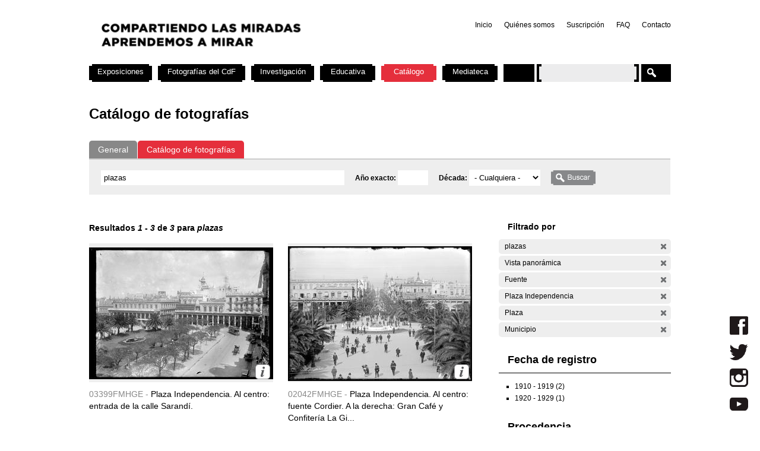

--- FILE ---
content_type: text/html; charset=utf-8
request_url: https://cdf.montevideo.gub.uy/buscar/fotos/plazas?filters=entity%3Afoto%20entity%3Afoto%20sm_prop_534%3A%22Vista%20panor%C3%A1mica%22%20sm_prop_534%3AFuente%20sm_prop_534%3A%22Plaza%20Independencia%22%20sm_prop_534%3APlaza%20sm_prop_534%3AMunicipio
body_size: 133872
content:
<!DOCTYPE html PUBLIC "-//W3C//DTD XHTML 1.0 Strict//EN" "http://www.w3.org/TR/xhtml1/DTD/xhtml1-strict.dtd">
<html xmlns="http://www.w3.org/1999/xhtml" xml:lang="es" lang="es" dir="ltr">

<head>
<meta http-equiv="Content-Type" content="text/html; charset=utf-8" />

	<!-- Google tag (gtag.js) -->
	<script async src="https://www.googletagmanager.com/gtag/js?id=G-TSZPD4KCD2"></script>
	<script>
	  window.dataLayer = window.dataLayer || [];
	  function gtag(){dataLayer.push(arguments);}
	  gtag('js', new Date());

	  gtag('config', 'G-TSZPD4KCD2');
	</script>




  <title>Catálogo de fotografías | Centro de Fotografía de Montevideo</title>
  <meta http-equiv="Content-Type" content="text/html; charset=utf-8" />
<link rel="shortcut icon" href="/sites/cdf.montevideo.gub.uy/files/fav-web-cdf-2024.gif" type="image/x-icon" />
<meta name="description" content="El Centro de Fotografía (CdF) se dedica a conservar, documentar, generar, investigar y difundir imágenes fotográficas de interés para uruguayos y latinoamericanos. Se crea en 2002 y es unidad perteneciente a la División Información y Comunicación de la Intendencia de Montevideo." />
<meta name="abstract" content="El Centro de Fotografía (CdF) se dedica a conservar, documentar, generar, investigar y difundir imágenes fotográficas de interés para uruguayos y latinoamericanos." />
<meta name="keywords" content="Centro de Fotografía de Montevideo,CdF,fotografía,Intendencia de Montevideo" />
<link rel="canonical" href="https://cdf.montevideo.gub.uy/buscar/fotos/plazas" />
<meta name="revisit-after" content="1 day" />
  
<style type="text/css" media="all">
  @import "/modules/node/node.css?P";
  @import "/modules/system/defaults.css?P";
  @import "/modules/system/system.css?P";
  @import "/modules/system/system-menus.css?P";
  @import "/modules/user/user.css?P";
  @import "/sites/all/modules/contrib/cck/theme/content-module.css?P";
  @import "/sites/all/modules/contrib/ctools/css/ctools.css?P";
  @import "/sites/all/modules/contrib/date/date.css?P";
  @import "/sites/all/libraries/jquery.ui/themes/base/jquery-ui.css?P";
  @import "/sites/all/modules/contrib/date/date_popup/themes/datepicker.1.7.css?P";
  @import "/sites/all/modules/contrib/date/date_popup/themes/jquery.timeentry.css?P";
  @import "/sites/all/modules/contrib/dhtml_menu/dhtml_menu.css?P";
  @import "/sites/all/modules/contrib/filefield/filefield.css?P";
  @import "/sites/all/modules/contrib/panels/css/panels.css?P";
  @import "/sites/all/modules/contrib/simplenews/simplenews.css?P";
  @import "/sites/all/modules/contrib/views_slideshow/contrib/views_slideshow_singleframe/views_slideshow.css?P";
  @import "/sites/all/modules/contrib/views_slideshow/contrib/views_slideshow_thumbnailhover/views_slideshow.css?P";
  @import "/sites/all/modules/custom/top_bar/css/top_bar.css?P";
  @import "/sites/cdf.montevideo.gub.uy/modules/custom/modules/catalogo/css/catalogo.css?P";
  @import "/misc/farbtastic/farbtastic.css?P";
  @import "/sites/all/modules/contrib/calendar/calendar.css?P";
  @import "/sites/all/modules/contrib/extlink/extlink.css?P";
  @import "/sites/all/modules/contrib/cck/modules/fieldgroup/fieldgroup.css?P";
  @import "/sites/all/modules/custom/views/css/views.css?P";
  @import "/sites/all/modules/contrib/popups/popups.css?P";
  @import "/sites/all/modules/contrib/panels/plugins/layouts/twocol_stacked/twocol_stacked.css?P";
</style>
<style type="text/css" media="all">
  @import "/sites/all/libraries/colorbox/example4/colorbox.css?P";
  @import "/sites/all/modules/contrib/panels/plugins/layouts/onecol/onecol.css?P";
  @import "/sites/cdf.montevideo.gub.uy/modules/custom/modules/addtoany/addtoany.css?P";
  @import "/sites/cdf.montevideo.gub.uy/themes/cmdf/html-elements.css?P";
  @import "/sites/all/themes/contrib/zen/zen/tabs.css?P";
  @import "/sites/all/themes/contrib/zen/zen/messages.css?P";
  @import "/sites/all/themes/contrib/zen/zen/block-editing.css?P";
  @import "/sites/all/themes/contrib/zen/zen/wireframes.css?P";
  @import "/sites/cdf.montevideo.gub.uy/themes/cmdf/layout.css?P";
  @import "/sites/cdf.montevideo.gub.uy/themes/cmdf/cmdf.css?P";
  @import "/sites/cdf.montevideo.gub.uy/themes/cmdf/css/destacados.css?P";
  @import "/sites/cdf.montevideo.gub.uy/themes/cmdf/css/cabezal.css?P";
  @import "/sites/cdf.montevideo.gub.uy/themes/cmdf/css/muestras.css?P";
  @import "/sites/cdf.montevideo.gub.uy/themes/cmdf/css/bloques.css?P";
  @import "/sites/cdf.montevideo.gub.uy/themes/cmdf/css/listados.css?P";
  @import "/sites/cdf.montevideo.gub.uy/themes/cmdf/css/pedagogia.css?P";
  @import "/sites/cdf.montevideo.gub.uy/themes/cmdf/css/proyectos.css?P";
  @import "/sites/cdf.montevideo.gub.uy/themes/cmdf/css/investigacion.css?P";
  @import "/sites/cdf.montevideo.gub.uy/themes/cmdf/css/boletin.css?P";
  @import "/sites/cdf.montevideo.gub.uy/themes/cmdf/css/articulo.css?P";
  @import "/sites/cdf.montevideo.gub.uy/themes/cmdf/mail.css?P";
  @import "/sites/cdf.montevideo.gub.uy/themes/cmdf/css/redes.css?P";
  @import "/sites/cdf.montevideo.gub.uy/themes/cmdf/css/jquery.tweet.css?P";
  @import "/sites/cdf.montevideo.gub.uy/themes/cmdf/css/convocatorias.css?P";
  @import "/sites/cdf.montevideo.gub.uy/themes/cmdf/css/search.css?P";
  @import "/sites/cdf.montevideo.gub.uy/themes/cmdf/css/canalvideos.css?P";
</style>
<style type="text/css" media="print">
  @import "/sites/cdf.montevideo.gub.uy/themes/cmdf/print.css?P";
</style>

<!--[if IE]>
<link type="text/css" rel="stylesheet" media="all" href="/sites/cdf.montevideo.gub.uy/themes/cmdf/ie.css?P" />
<![endif]-->
  <script type="text/javascript" src="/sites/all/modules/contrib/jquery_update/replace/jquery.min.js?P"></script>
<script type="text/javascript" src="/misc/drupal.js?P"></script>
<script type="text/javascript" src="/sites/cdf.montevideo.gub.uy/files/languages/es_1b6db9a42d7b42b9b162a424582ca214.js?P"></script>
<script type="text/javascript" src="/sites/all/modules/contrib/dhtml_menu/dhtml_menu.js?P"></script>
<script type="text/javascript" src="/sites/all/modules/contrib/google_analytics/googleanalytics.js?P"></script>
<script type="text/javascript" src="/sites/all/modules/contrib/panels/js/panels.js?P"></script>
<script type="text/javascript" src="/sites/all/modules/contrib/views_slideshow/js/jquery.cycle.all.min.js?P"></script>
<script type="text/javascript" src="/sites/all/modules/contrib/views_slideshow/contrib/views_slideshow_singleframe/views_slideshow.js?P"></script>
<script type="text/javascript" src="/sites/all/modules/contrib/views_slideshow/contrib/views_slideshow_thumbnailhover/views_slideshow.js?P"></script>
<script type="text/javascript" src="/sites/all/modules/custom/top_bar/js/top_bar.js?P"></script>
<script type="text/javascript" src="/sites/cdf.montevideo.gub.uy/modules/custom/modules/catalogo/js/catalogo.js?P"></script>
<script type="text/javascript" src="/sites/cdf.montevideo.gub.uy/modules/custom/modules/catalogo/js/easyTooltip.js?P"></script>
<script type="text/javascript" src="/sites/all/modules/contrib/extlink/extlink.js?P"></script>
<script type="text/javascript" src="/sites/all/modules/contrib/popups/popups.js?P"></script>
<script type="text/javascript" src="/sites/cdf.montevideo.gub.uy/themes/cmdf/popups-skin.js?P"></script>
<script type="text/javascript" src="/sites/all/libraries/colorbox/colorbox/jquery.colorbox-min.js?P"></script>
<script type="text/javascript" src="/sites/all/libraries/twig/twig-min.js?P"></script>
<script type="text/javascript" src="/sites/all/modules/custom/apachesolr_custom_im_cdf/js/buscadorcdf-min.js?P"></script>
<script type="text/javascript" src="/sites/all/modules/custom/apachesolr/apachesolr.js?P"></script>
<script type="text/javascript" src="/sites/all/modules/contrib/jquery_update/replace/jquery.form.js?P"></script>
<script type="text/javascript" src="/sites/cdf.montevideo.gub.uy/themes/cmdf/js/script.js?P"></script>
<script type="text/javascript" src="/sites/cdf.montevideo.gub.uy/themes/cmdf/js/expandableText.js?P"></script>
<script type="text/javascript" src="/sites/cdf.montevideo.gub.uy/themes/cmdf/js/jquery.tweet.js?P"></script>
<script type="text/javascript">
<!--//--><![CDATA[//><!--
jQuery.extend(Drupal.settings, { "basePath": "/", "dhtmlMenu": { "slide": "slide", "siblings": 0, "relativity": 0, "children": 0, "clone": 0, "doubleclick": 0 }, "googleanalytics": { "trackOutbound": 1, "trackMailto": 1, "trackDownload": 1, "trackDownloadExtensions": "7z|aac|arc|arj|asf|asx|avi|bin|csv|doc|exe|flv|gif|gz|gzip|hqx|jar|jpe?g|js|mp(2|3|4|e?g)|mov(ie)?|msi|msp|pdf|phps|png|ppt|qtm?|ra(m|r)?|sea|sit|tar|tgz|torrent|txt|wav|wma|wmv|wpd|xls|xml|z|zip" }, "top_bar": { "imgLogoMontevideo": "sites/all/modules/custom/top_bar/images/solapaIM_azul.png", "clases": " con-margen-superior  top_bar_azul " }, "jcarousel": { "ajaxPath": "/jcarousel/ajax/views" }, "extlink": { "extTarget": "_blank", "extClass": 0, "extSubdomains": 1, "extExclude": "", "extInclude": "", "extCssExclude": "", "extCssExplicit": "", "extAlert": 0, "extAlertText": "This link will take you to an external web site. We are not responsible for their content.", "mailtoClass": 0 }, "popups": { "originalPath": "buscar/fotos/plazas", "defaultTargetSelector": "div.left-corner \x3e div.clear-block:last", "modulePath": "sites/all/modules/contrib/popups", "autoCloseFinalMessage": 0 }, "buscadorCDF": { "fotoPathPrefix": "/sites/cdf.montevideo.gub.uy/files/catalogo/originales", "nodePathPrefix": "/catalogo/foto", "notFoundThumbPath": "/sites/cdf.montevideo.gub.uy/files/catalogo/not_found_thumb.png", "notFoundFullPath": "/sites/cdf.montevideo.gub.uy/files/catalogo/not_found_full.png", "metadataWidth": 300, "escalaFoto": 0.9, "fotoAspectRatio": 1.3333333333333, "templatesPath": "/sites/all/modules/custom/apachesolr_custom_im_cdf/js", "metadataContainerId": "meta-container", "fotoContainerId": "foto-container", "fotoMinWidth": "500", "fotoMaxWidth": "1200", "fotoPreloadDeep": "2", "hideFacetsEnabled": 0, "autoPagerEnable": 0, "autoPagerProgressImg": "/sites/all/modules/custom/apachesolr_custom_im_cdf/images/ajax-loader.gif" }, "CToolsUrlIsAjaxTrusted": { "/buscar/fotos": true, "/buscar/fotos/plazas?filters=entity%3Afoto%20entity%3Afoto%20sm_prop_534%3A%22Vista%20panor%C3%A1mica%22%20sm_prop_534%3AFuente%20sm_prop_534%3A%22Plaza%20Independencia%22%20sm_prop_534%3APlaza%20sm_prop_534%3AMunicipio": true }, "cssInit": { "node.css": true, "defaults.css": true, "system.css": true, "system-menus.css": true, "user.css": true, "content-module.css": true, "ctools.css": true, "date.css": true, "jquery-ui.css": true, "datepicker.1.7.css": true, "jquery.timeentry.css": true, "dhtml_menu.css": true, "filefield.css": true, "panels.css": true, "simplenews.css": true, "views_slideshow.css": true, "top_bar.css": true, "catalogo.css": true, "farbtastic.css": true, "calendar.css": true, "extlink.css": true, "fieldgroup.css": true, "views.css": true, "popups.css": true, "twocol_stacked.css": true, "colorbox.css": true, "search.css": true, "onecol.css": true, "addtoany.css": true, "html-elements.css": true, "tabs.css": true, "messages.css": true, "block-editing.css": true, "wireframes.css": true, "zen.css": true, "layout.css": true, "cmdf.css": true, "destacados.css": true, "cabezal.css": true, "muestras.css": true, "bloques.css": true, "listados.css": true, "pedagogia.css": true, "proyectos.css": true, "investigacion.css": true, "boletin.css": true, "articulo.css": true, "mail.css": true, "redes.css": true, "jquery.tweet.css": true, "convocatorias.css": true, "canalvideos.css": true }, "jsInit": { "misc/jquery.js": true, "misc/drupal.js": true, "sites/cdf.montevideo.gub.uy/files/languages/es_1b6db9a42d7b42b9b162a424582ca214.js": true, "sites/all/modules/contrib/dhtml_menu/dhtml_menu.js": true, "sites/all/modules/contrib/google_analytics/googleanalytics.js": true, "sites/all/modules/contrib/panels/js/panels.js": true, "sites/all/modules/contrib/views_slideshow/js/jquery.cycle.all.min.js": true, "sites/all/modules/contrib/views_slideshow/contrib/views_slideshow_singleframe/views_slideshow.js": true, "sites/all/modules/contrib/views_slideshow/contrib/views_slideshow_thumbnailhover/views_slideshow.js": true, "sites/all/modules/custom/top_bar/js/top_bar.js": true, "sites/cdf.montevideo.gub.uy/modules/custom/modules/catalogo/js/catalogo.js": true, "sites/cdf.montevideo.gub.uy/modules/custom/modules/catalogo/js/easyTooltip.js": true, "sites/all/modules/contrib/extlink/extlink.js": true, "misc/jquery.form.js": true, "sites/all/modules/contrib/popups/popups.js": true, "sites/cdf.montevideo.gub.uy/themes/cmdf/popups-skin.js": true, "sites/all/libraries/colorbox/colorbox/jquery.colorbox-min.js": true, "sites/all/libraries/twig/twig-min.js": true, "sites/all/modules/custom/apachesolr_custom_im_cdf/js/buscadorcdf-min.js": true, "sites/all/modules/custom/apachesolr/apachesolr.js": true, "sites/cdf.montevideo.gub.uy/themes/cmdf/js/script.js": true, "sites/cdf.montevideo.gub.uy/themes/cmdf/js/expandableText.js": true, "sites/cdf.montevideo.gub.uy/themes/cmdf/js/jquery.tweet.js": true } });
//--><!]]>
</script>
<script type="text/javascript">
<!--//--><![CDATA[//><!--
window.googleanalytics_search_results = 3;
//--><!]]>
</script>
<script type="text/javascript">
<!--//--><![CDATA[//><!--
var a2a_config=a2a_config||{},da2a={done:false,html_done:false,script_ready:false,script_load:function(){var a=document.createElement('script'),s=document.getElementsByTagName('script')[0];a.type='text/javascript';a.async=true;a.src='https://static.addtoany.com/menu/page.js';s.parentNode.insertBefore(a,s);da2a.script_load=function(){};},script_onready:function(){da2a.script_ready=true;if(da2a.html_done)da2a.init();},init:function(){for(var i=0,el,target,targets=da2a.targets,length=targets.length;i<length;i++){el=document.getElementById('da2a_'+(i+1));target=targets[i];a2a_config.linkname=target.title;a2a_config.linkurl=target.url;if(el)a2a.init('page',{target:el});da2a.done=true;}}};a2a_config.tracking_callback=['ready',da2a.script_onready];var a2a_config = a2a_config || {};
a2a_config.onclick = 1;
a2a_config.locale = "es-AR";
a2a_config.color_main = "E3E3E3"; 
a2a_config.color_border = "E3E3E3"; a2a_config.color_link_text = "333333"; a2a_config.color_link_text_hover = "333333";
a2a_config.border_size = 24;
a2a_config.num_services = 8;
//--><!]]>
</script>
</head>
<body class="not-front not-logged-in no-sidebars catalogo page-buscar-fotos-plazas section-buscar">

  <div id="page"><div id="page-inner">

    <a name="navigation-top" id="navigation-top"></a>
          <div id="skip-to-nav"><a href="#navigation">Skip to Navigation</a></div>
    
    <div id="header"><div id="header-inner" class="clear-block">

              <div id="logo-title">

                      <div id="logo"><a href="/" title="Inicio" rel="home"><img src="/sites/cdf.montevideo.gub.uy/files/cmdf_logo.gif" alt="Inicio" id="logo-image" /></a></div>
          
          
          
        </div> <!-- /#logo-title -->
      
              <div id="header-blocks" class="region region-header">
            <div id="block-menu-secondary-links" class="block block-menu region-odd even region-count-1 count-4"><div class="block-inner">

  
  <div class="content">
    <ul class="menu"><li class="leaf first dhtml-menu "><a href="/" title="" id="dhtml_menu-1346">Inicio</a></li>
<li class="leaf  dhtml-menu "><a href="/content/quienes-somos" title="" id="dhtml_menu-1347">Quiénes somos</a></li>
<li class="leaf  dhtml-menu "><a href="/newsletter/subscriptions" title="" id="dhtml_menu-1348">Suscripción</a></li>
<li class="leaf  dhtml-menu "><a href="/preguntasfrecuentes" title="" id="dhtml_menu-1532">FAQ</a></li>
<li class="leaf last dhtml-menu "><a href="/formulario/formulario-de-contacto" title="" id="dhtml_menu-1533">Contacto</a></li>
</ul>  </div>

  
</div></div> <!-- /block-inner, /block -->
        </div> <!-- /#header-blocks -->
      
    </div></div> <!-- /#header-inner, /#header -->

    <div id="main"><div id="main-inner" class="clear-block with-navbar">

      <div id="content"><div id="content-inner">

        
                  <div id="content-top" class="region region-content_top">
              <div id="block-panels_mini-texto_portada_investigacion" class="block block-panels_mini region-odd odd region-count-1 count-3"><div class="block-inner">

  
  <div class="content">
    <div class="panel-display panel-1col clear-block" id="mini-panel-texto_portada_investigacion">
  <div class="panel-panel panel-col">
    <div></div>
  </div>
</div>
  </div>

  
</div></div> <!-- /block-inner, /block -->
          </div> <!-- /#content-top -->
        
                  <div id="content-header">
                                      <h1 class="title">Catálogo de fotografías</h1>
                                                          </div> <!-- /#content-header -->
        
        <div id="content-area">
          <div class="panel-2col-stacked clear-block panel-display" id="buscador-fotos">
      <div class="panel-col-top panel-panel">
      <div class="inside"><div class="panel-pane pane-apachesolr-form"  id="page-search-form">
  
  
  
  <div class="pane-content">
    <div class="item-list"><ul id="search_types"><li id="contenido" class="first" title="Buscar en todo el sitio web del CdF"><a href="/buscar/contenido/plazas">General</a></li>
<li id="fotos" class="active first" title="Buscar solo en el Catálogo de fotografías"><a href="/buscar/fotos/plazas" class="active">Catálogo de fotografías</a></li>
</ul></div><form action="/buscar/fotos"  accept-charset="UTF-8" method="post" id="apachesolr-panels-search-form" class="search-form">
<div><div class="form-item" id="edit-keys-wrapper">
 <div class="container-inline"><div class="form-item" id="edit-keys-wrapper">
 <input type="text" maxlength="255" name="keys" id="edit-keys" size="20" value="plazas" class="form-text" />
</div>
<input type="hidden" name="FIELD_FECHA_ESTIMADA_HASTA" id="fecha_hasta" value=""  />
<div class="form-item" id="edit-anio-wrapper">
 <label for="edit-anio">Año exacto: </label>
 <input type="text" maxlength="128" name="anio" id="edit-anio" size="4" value="" class="form-text" />
</div>
<input type="hidden" name="fecha_desde" id="fecha_desde" value=""  />
<div class="form-item" id="edit-FIELD-FECHA-ESTIMADA-RANGO-INICIAL-wrapper">
 <label for="edit-FIELD-FECHA-ESTIMADA-RANGO-INICIAL">Década: </label>
 <select name="FIELD_FECHA_ESTIMADA_RANGO_INICIAL" class="form-select" id="edit-FIELD-FECHA-ESTIMADA-RANGO-INICIAL" ><option value="" selected="selected">- Cualquiera -</option><option value="tim_fecha_estimada:[1850 TO 1859]">1850 - 1859  (8)</option><option value="tim_fecha_estimada:[1860 TO 1869]">1860 - 1869  (25)</option><option value="tim_fecha_estimada:[1870 TO 1879]">1870 - 1879  (8)</option><option value="tim_fecha_estimada:[1880 TO 1889]">1880 - 1889  (15)</option><option value="tim_fecha_estimada:[1890 TO 1899]">1890 - 1899  (83)</option><option value="tim_fecha_estimada:[1900 TO 1909]">1900 - 1909  (194)</option><option value="tim_fecha_estimada:[1910 TO 1919]">1910 - 1919  (1438)</option><option value="tim_fecha_estimada:[1920 TO 1929]">1920 - 1929  (1372)</option><option value="tim_fecha_estimada:[1930 TO 1939]">1930 - 1939  (731)</option><option value="tim_fecha_estimada:[1940 TO 1949]">1940 - 1949  (438)</option><option value="tim_fecha_estimada:[1950 TO 1959]">1950 - 1959  (694)</option><option value="tim_fecha_estimada:[1960 TO 1969]">1960 - 1969  (1113)</option><option value="tim_fecha_estimada:[1970 TO 1979]">1970 - 1979  (355)</option><option value="tim_fecha_estimada:[1980 TO 1989]">1980 - 1989  (671)</option><option value="tim_fecha_estimada:[1990 TO 1999]">1990 - 1999  (395)</option><option value="tim_fecha_estimada:[2000 TO 2009]">2000 - 2009  (73)</option><option value="-tim_fecha_estimada:[* TO *]">Sin fecha</option></select>
</div>
<input type="submit" name="op" id="edit-submit" value="Buscar"  class="form-submit" />
</div>
</div>
<input type="hidden" name="form_build_id" id="form-e5198c350408ddc66fa2f22d8c090546" value="form-e5198c350408ddc66fa2f22d8c090546"  />
<input type="hidden" name="form_id" id="edit-apachesolr-panels-search-form" value="apachesolr_panels_search_form"  />

</div></form>
  </div>

  
  </div>
</div>
    </div>    
  
  <div class="center-wrapper">
    <div class="panel-col-first panel-panel">
      <div class="inside"><div class="panel-pane pane-apachesolr-info" >
  
  
  
  <div class="pane-content">
    Resultados <em>1</em> - <em>3</em> de <em>3</em> para <em>plazas</em>   </div>

  
  </div>
<div class="panel-region-separator"></div><div class="panel-pane pane-apachesolr-result" >
  
  
  
  <div class="pane-content">
    <ol class="search-results apachesolr_search-results">
  


  <li class="result-item entity-foto">
    <div class="r" id="03399FMHGE" >
      <div class="ri">
        <a href="javascript:void(0);" class="t">
        <img src='[data-uri]'  />        </a>
        <span class="bot" >
         <!-- podria ser recomendab le usar <input type="button" /> en lugar de <a> -->
         <a title="Ir a la ficha completa de la foto" class="info" href="/catalogo/foto/03399fmhge" >Más información</a>
        </span>
      </div> 
      <div class="ra" title="Plaza Independencia. Al centro: entrada de la calle Sarandí.">
        <p class="rc" title="Código de foto">03399FMHGE - </p>Plaza Independencia. Al centro: entrada de la calle Sarandí.       </div>
      <div class="rs" style="display:none;"> 
        {"c":"03399FMHGE","idp":72436,"np":"Serie General","pt":"Gelatina y plata","pi":"Esc\u00e1ner","ps":"Vidrio","pk":["Pablo Ferrando","ERROR    413H","Vista panor\u00e1mica","Plaza Independencia","Plaza","B","Municipio","01","CCZ","Fuente","Tranv\u00eda"],"pf":"Marzo de 1923.","pa":"Plaza Independencia. Al centro: entrada de la calle Sarand\u00ed.","pidc":72436,"pc":"Serie General","pp":"Intendencia de Montevideo","pau":"S.d.","alta":"\/sites\/cdf.montevideo.gub.uy\/files\/catalogo\/alta\/03399FMHGE.tif"}      </div>
      <div class="rm" style="display:none;"> 
              </div>
              <div class="ie" style="display:none;"><ul class="propr"><li><strong>Técnica :</strong> Gelatina y plata</li><li><strong>Instrumento :</strong> Escáner</li><li><strong>Soporte :</strong> Vidrio</li><li><strong>Palabras Clave :</strong>Pablo Ferrando, ERROR    413H, Vista panorámica, Plaza Independencia, Plaza, B, Municipio, 01, CCZ, Fuente, Tranvía</li><li><strong>Fecha :</strong> Marzo de 1923.</li><li><strong>Id Padre :</strong> Plaza Independencia. Al centro: entrada de la calle Sarandí.</li><li><strong>Id contenedor :</strong> 72436</li><li><strong>Contenedor :</strong> Serie General</li><li><strong>Productor :</strong> Intendencia de Montevideo</li><li><strong>Autor :</strong> S.d.</li></ul></div>
                </div>
  </li>




  <li class="result-item entity-foto">
    <div class="r" id="02042FMHGE" >
      <div class="ri">
        <a href="javascript:void(0);" class="t">
        <img src='[data-uri]'  />        </a>
        <span class="bot" >
         <!-- podria ser recomendab le usar <input type="button" /> en lugar de <a> -->
         <a title="Ir a la ficha completa de la foto" class="info" href="/catalogo/foto/02042fmhge" >Más información</a>
        </span>
      </div> 
      <div class="ra" title="Plaza Independencia. Al centro: fuente Cordier. A la derecha: Gran Café y Confitería La Giralda. Al fondo: celebración del fin de la Primera Guerra Mundial, sobre la Avenida 18 de Julio.">
        <p class="rc" title="Código de foto">02042FMHGE - </p>Plaza Independencia. Al centro: fuente Cordier. A la derecha: Gran Café y Confitería La Gi...      </div>
      <div class="rs" style="display:none;"> 
        {"c":"02042FMHGE","idp":72436,"np":"Serie General","pt":"Gelatina y plata","pi":"Esc\u00e1ner","ps":"Vidrio","pk":["Fuente","Publicidad","Cartel publicitario","Vista panor\u00e1mica","Primera Guerra Mundial","Guerra mundial","Guerra","Actividad pol\u00edtica","Celebraci\u00f3n","Manifestaci\u00f3n","P\u00fablico","18 de Julio","Avenida","ERROR    413H","Espacio abierto","Plaza Independencia","Plaza","B","Municipio","01","CCZ","Caf\u00e9","CORDIER Luis E.","Confiter\u00eda","La Giralda"],"pf":"Noviembre de 1918.","pa":"Plaza Independencia. Al centro: fuente Cordier. A la derecha: Gran Caf\u00e9 y Confiter\u00eda La Giralda. Al fondo: celebraci\u00f3n del fin de la Primera Guerra Mundial, sobre la Avenida 18 de Julio.","pidc":72436,"pc":"Serie General","pp":"Intendencia de Montevideo","pau":"S.d.","alta":"\/sites\/cdf.montevideo.gub.uy\/files\/catalogo\/alta\/02042FMHGE.tif"}      </div>
      <div class="rm" style="display:none;"> 
              </div>
              <div class="ie" style="display:none;"><ul class="propr"><li><strong>Técnica :</strong> Gelatina y plata</li><li><strong>Instrumento :</strong> Escáner</li><li><strong>Soporte :</strong> Vidrio</li><li><strong>Palabras Clave :</strong>Fuente, Publicidad, Cartel publicitario, Vista panorámica, Primera Guerra Mundial, Guerra mundial, Guerra, Actividad política, Celebración, Manifestación, Público, 18 de Julio, Avenida, ERROR    413H, Espacio abierto, Plaza Independencia, Plaza, B, Municipio, 01, CCZ, Café, CORDIER Luis E., Confitería, La Giralda</li><li><strong>Fecha :</strong> Noviembre de 1918.</li><li><strong>Id Padre :</strong> Plaza Independencia. Al centro: fuente Cordier. A la derecha: Gran Café y Confitería La Giralda. Al fondo: celebración del fin de la Primera Guerra Mundial, sobre la Avenida 18 de Julio.</li><li><strong>Id contenedor :</strong> 72436</li><li><strong>Contenedor :</strong> Serie General</li><li><strong>Productor :</strong> Intendencia de Montevideo</li><li><strong>Autor :</strong> S.d.</li></ul></div>
                </div>
  </li>




  <li class="result-item entity-foto">
    <div class="r" id="02054FMHGE" >
      <div class="ri">
        <a href="javascript:void(0);" class="t">
        <img src='[data-uri]'  />        </a>
        <span class="bot" >
         <!-- podria ser recomendab le usar <input type="button" /> en lugar de <a> -->
         <a title="Ir a la ficha completa de la foto" class="info" href="/catalogo/foto/02054fmhge" >Más información</a>
        </span>
      </div> 
      <div class="ra" title="Plaza Independencia. A la izquierda: fuente Cordier. Al fondo: celebración del fin de la Primera Guerra Mundial, sobre la avenida 18 de Julio. Del centro a la derecha: Café y Confitería La Giralda.">
        <p class="rc" title="Código de foto">02054FMHGE - </p>Plaza Independencia. A la izquierda: fuente Cordier. Al fondo: celebración del fin de la P...      </div>
      <div class="rs" style="display:none;"> 
        {"c":"02054FMHGE","idp":72436,"np":"Serie General","pt":"Gelatina y plata","pi":"Esc\u00e1ner","ps":"Vidrio","pk":["CCZ","01","Municipio","B","Plaza","Plaza Independencia","Espacio abierto","ERROR    413H","Avenida","18 de Julio","P\u00fablico","Manifestaci\u00f3n","Celebraci\u00f3n","Actividad pol\u00edtica","Guerra","Guerra mundial","Primera Guerra Mundial","Vista panor\u00e1mica","Cartel publicitario","Publicidad","Desfile","Alumbrado p\u00fablico","Palmera","Fuente","CORDIER Luis E.","La Giralda","Caf\u00e9","Confiter\u00eda"],"pf":"Noviembre de 1918.","pa":"Plaza Independencia. A la izquierda: fuente Cordier. Al fondo: celebraci\u00f3n del fin de la Primera Guerra Mundial, sobre la avenida 18 de Julio. Del centro a la derecha: Caf\u00e9 y Confiter\u00eda La Giralda.","pidc":72436,"pc":"Serie General","pp":"Intendencia de Montevideo","pau":"S.d.","alta":"\/sites\/cdf.montevideo.gub.uy\/files\/catalogo\/alta\/02054FMHGE.tif"}      </div>
      <div class="rm" style="display:none;"> 
              </div>
              <div class="ie" style="display:none;"><ul class="propr"><li><strong>Técnica :</strong> Gelatina y plata</li><li><strong>Instrumento :</strong> Escáner</li><li><strong>Soporte :</strong> Vidrio</li><li><strong>Palabras Clave :</strong>CCZ, 01, Municipio, B, Plaza, Plaza Independencia, Espacio abierto, ERROR    413H, Avenida, 18 de Julio, Público, Manifestación, Celebración, Actividad política, Guerra, Guerra mundial, Primera Guerra Mundial, Vista panorámica, Cartel publicitario, Publicidad, Desfile, Alumbrado público, Palmera, Fuente, CORDIER Luis E., La Giralda, Café, Confitería</li><li><strong>Fecha :</strong> Noviembre de 1918.</li><li><strong>Id Padre :</strong> Plaza Independencia. A la izquierda: fuente Cordier. Al fondo: celebración del fin de la Primera Guerra Mundial, sobre la avenida 18 de Julio. Del centro a la derecha: Café y Confitería La Giralda.</li><li><strong>Id contenedor :</strong> 72436</li><li><strong>Contenedor :</strong> Serie General</li><li><strong>Productor :</strong> Intendencia de Montevideo</li><li><strong>Autor :</strong> S.d.</li></ul></div>
                </div>
  </li>

</ol>
  </div>

  
  </div>
</div>
    </div>
    <div class="panel-col-last panel-panel">
      <div class="inside"><div class="panel-pane pane-block pane-apachesolr-cdf-facets-cdf-currentsearch" >
  
      <h2 class="pane-title">Filtrado por</h2>
  
  
  <div class="pane-content">
    <div class="item-list"><h3></h3><ul class="cdf-result-info"><li class="first"><p class="apachesolr-unclick" title="Quitar filtro"><a href="/buscar/fotos/?filters=entity%3Afoto%20entity%3Afoto%20sm_prop_534%3A%22Vista%20panor%C3%A1mica%22%20sm_prop_534%3AFuente%20sm_prop_534%3A%22Plaza%20Independencia%22%20sm_prop_534%3APlaza%20sm_prop_534%3AMunicipio" class="apachesolr-unclick">(-)</a> plazas</p></li>
<li><p class="apachesolr-unclick" title="Quitar filtro"><a href="/buscar/fotos/plazas?filters=entity%3Afoto%20entity%3Afoto%20sm_prop_534%3AFuente%20sm_prop_534%3A%22Plaza%20Independencia%22%20sm_prop_534%3APlaza%20sm_prop_534%3AMunicipio" class="apachesolr-unclick">(-)</a> Vista panorámica</p></li>
<li><p class="apachesolr-unclick" title="Quitar filtro"><a href="/buscar/fotos/plazas?filters=entity%3Afoto%20entity%3Afoto%20sm_prop_534%3A%22Vista%20panor%C3%A1mica%22%20sm_prop_534%3A%22Plaza%20Independencia%22%20sm_prop_534%3APlaza%20sm_prop_534%3AMunicipio" class="apachesolr-unclick">(-)</a> Fuente</p></li>
<li><p class="apachesolr-unclick" title="Quitar filtro"><a href="/buscar/fotos/plazas?filters=entity%3Afoto%20entity%3Afoto%20sm_prop_534%3A%22Vista%20panor%C3%A1mica%22%20sm_prop_534%3AFuente%20sm_prop_534%3APlaza%20sm_prop_534%3AMunicipio" class="apachesolr-unclick">(-)</a> Plaza Independencia</p></li>
<li><p class="apachesolr-unclick" title="Quitar filtro"><a href="/buscar/fotos/plazas?filters=entity%3Afoto%20entity%3Afoto%20sm_prop_534%3A%22Vista%20panor%C3%A1mica%22%20sm_prop_534%3AFuente%20sm_prop_534%3A%22Plaza%20Independencia%22%20sm_prop_534%3AMunicipio" class="apachesolr-unclick">(-)</a> Plaza</p></li>
<li class="last"><p class="apachesolr-unclick" title="Quitar filtro"><a href="/buscar/fotos/plazas?filters=entity%3Afoto%20entity%3Afoto%20sm_prop_534%3A%22Vista%20panor%C3%A1mica%22%20sm_prop_534%3AFuente%20sm_prop_534%3A%22Plaza%20Independencia%22%20sm_prop_534%3APlaza" class="apachesolr-unclick">(-)</a> Municipio</p></li>
</ul></div>  </div>

  
  </div>
<div class="panel-region-separator"></div><div class="panel-pane pane-block pane-apachesolr-cdf-facets-tim-fecha-estimada" >
  
      <h2 class="pane-title">Fecha de registro</h2>
  
  
  <div class="pane-content">
    <div class="item-list"><ul><li class="first"><a href="/buscar/fotos/plazas?filters=entity%3Afoto%20entity%3Afoto%20sm_prop_534%3A%22Vista%20panor%C3%A1mica%22%20sm_prop_534%3AFuente%20sm_prop_534%3A%22Plaza%20Independencia%22%20sm_prop_534%3APlaza%20sm_prop_534%3AMunicipio%20tim_fecha_estimada%3A%5B1910%20TO%201919%5D" class="apachesolr-facet">1910 - 1919 (2)</a></li>
<li class="last"><a href="/buscar/fotos/plazas?filters=entity%3Afoto%20entity%3Afoto%20sm_prop_534%3A%22Vista%20panor%C3%A1mica%22%20sm_prop_534%3AFuente%20sm_prop_534%3A%22Plaza%20Independencia%22%20sm_prop_534%3APlaza%20sm_prop_534%3AMunicipio%20tim_fecha_estimada%3A%5B1920%20TO%201929%5D" class="apachesolr-facet">1920 - 1929 (1)</a></li>
</ul></div>  </div>

  
  </div>
<div class="panel-region-separator"></div><div class="panel-pane pane-block pane-apachesolr-cdf-facets-ss-nombre-padre" >
  
      <h2 class="pane-title">Procedencia</h2>
  
  
  <div class="pane-content">
    <div class="item-list"><ul><li class="first last"><a href="/buscar/fotos/plazas?filters=entity%3Afoto%20entity%3Afoto%20sm_prop_534%3A%22Vista%20panor%C3%A1mica%22%20sm_prop_534%3AFuente%20sm_prop_534%3A%22Plaza%20Independencia%22%20sm_prop_534%3APlaza%20sm_prop_534%3AMunicipio%20ss_nombre_padre%3A%22Serie%20General%22" class="apachesolr-facet">Serie General (3)</a></li>
</ul></div>  </div>

  
  </div>
<div class="panel-region-separator"></div><div class="panel-pane pane-block pane-apachesolr-cdf-facets-sm-prop-534" >
  
      <h2 class="pane-title">Palabras clave</h2>
  
  
  <div class="pane-content">
    <div class="item-list"><ul><li class="first"><p class="apachesolr-unclick" title="Quitar filtro"><a href="/buscar/fotos/plazas?filters=entity%3Afoto%20entity%3Afoto%20sm_prop_534%3A%22Vista%20panor%C3%A1mica%22%20sm_prop_534%3A%22Plaza%20Independencia%22%20sm_prop_534%3APlaza%20sm_prop_534%3AMunicipio" class="apachesolr-unclick">(-)</a> Fuente</p></li>
<li><p class="apachesolr-unclick" title="Quitar filtro"><a href="/buscar/fotos/plazas?filters=entity%3Afoto%20entity%3Afoto%20sm_prop_534%3A%22Vista%20panor%C3%A1mica%22%20sm_prop_534%3AFuente%20sm_prop_534%3A%22Plaza%20Independencia%22%20sm_prop_534%3APlaza" class="apachesolr-unclick">(-)</a> Municipio</p></li>
<li><p class="apachesolr-unclick" title="Quitar filtro"><a href="/buscar/fotos/plazas?filters=entity%3Afoto%20entity%3Afoto%20sm_prop_534%3A%22Vista%20panor%C3%A1mica%22%20sm_prop_534%3AFuente%20sm_prop_534%3A%22Plaza%20Independencia%22%20sm_prop_534%3AMunicipio" class="apachesolr-unclick">(-)</a> Plaza</p></li>
<li><p class="apachesolr-unclick" title="Quitar filtro"><a href="/buscar/fotos/plazas?filters=entity%3Afoto%20entity%3Afoto%20sm_prop_534%3A%22Vista%20panor%C3%A1mica%22%20sm_prop_534%3AFuente%20sm_prop_534%3APlaza%20sm_prop_534%3AMunicipio" class="apachesolr-unclick">(-)</a> Plaza Independencia</p></li>
<li><p class="apachesolr-unclick" title="Quitar filtro"><a href="/buscar/fotos/plazas?filters=entity%3Afoto%20entity%3Afoto%20sm_prop_534%3AFuente%20sm_prop_534%3A%22Plaza%20Independencia%22%20sm_prop_534%3APlaza%20sm_prop_534%3AMunicipio" class="apachesolr-unclick">(-)</a> Vista panorámica</p></li>
<li><a href="/buscar/fotos/plazas?filters=entity%3Afoto%20entity%3Afoto%20sm_prop_534%3A%22Vista%20panor%C3%A1mica%22%20sm_prop_534%3AFuente%20sm_prop_534%3A%22Plaza%20Independencia%22%20sm_prop_534%3APlaza%20sm_prop_534%3AMunicipio%20sm_prop_534%3A01" class="apachesolr-facet">01 (3)</a></li>
<li><a href="/buscar/fotos/plazas?filters=entity%3Afoto%20entity%3Afoto%20sm_prop_534%3A%22Vista%20panor%C3%A1mica%22%20sm_prop_534%3AFuente%20sm_prop_534%3A%22Plaza%20Independencia%22%20sm_prop_534%3APlaza%20sm_prop_534%3AMunicipio%20sm_prop_534%3AB" class="apachesolr-facet">B (3)</a></li>
<li><a href="/buscar/fotos/plazas?filters=entity%3Afoto%20entity%3Afoto%20sm_prop_534%3A%22Vista%20panor%C3%A1mica%22%20sm_prop_534%3AFuente%20sm_prop_534%3A%22Plaza%20Independencia%22%20sm_prop_534%3APlaza%20sm_prop_534%3AMunicipio%20sm_prop_534%3ACCZ" class="apachesolr-facet">CCZ (3)</a></li>
<li><a href="/buscar/fotos/plazas?filters=entity%3Afoto%20entity%3Afoto%20sm_prop_534%3A%22Vista%20panor%C3%A1mica%22%20sm_prop_534%3AFuente%20sm_prop_534%3A%22Plaza%20Independencia%22%20sm_prop_534%3APlaza%20sm_prop_534%3AMunicipio%20sm_prop_534%3A%22ERROR%20%20%20%20413H%22" class="apachesolr-facet">ERROR    413H (3)</a></li>
<li><a href="/buscar/fotos/plazas?filters=entity%3Afoto%20entity%3Afoto%20sm_prop_534%3A%22Vista%20panor%C3%A1mica%22%20sm_prop_534%3AFuente%20sm_prop_534%3A%22Plaza%20Independencia%22%20sm_prop_534%3APlaza%20sm_prop_534%3AMunicipio%20sm_prop_534%3A%2218%20de%20Julio%22" class="apachesolr-facet">18 de Julio (2)</a></li>
<li class="apachesolr-hidden-facet"><a href="/buscar/fotos/plazas?filters=entity%3Afoto%20entity%3Afoto%20sm_prop_534%3A%22Vista%20panor%C3%A1mica%22%20sm_prop_534%3AFuente%20sm_prop_534%3A%22Plaza%20Independencia%22%20sm_prop_534%3APlaza%20sm_prop_534%3AMunicipio%20sm_prop_534%3A%22Actividad%20pol%C3%ADtica%22" class="apachesolr-facet">Actividad política (2)</a></li>
<li class="apachesolr-hidden-facet"><a href="/buscar/fotos/plazas?filters=entity%3Afoto%20entity%3Afoto%20sm_prop_534%3A%22Vista%20panor%C3%A1mica%22%20sm_prop_534%3AFuente%20sm_prop_534%3A%22Plaza%20Independencia%22%20sm_prop_534%3APlaza%20sm_prop_534%3AMunicipio%20sm_prop_534%3AAvenida" class="apachesolr-facet">Avenida (2)</a></li>
<li class="apachesolr-hidden-facet"><a href="/buscar/fotos/plazas?filters=entity%3Afoto%20entity%3Afoto%20sm_prop_534%3A%22Vista%20panor%C3%A1mica%22%20sm_prop_534%3AFuente%20sm_prop_534%3A%22Plaza%20Independencia%22%20sm_prop_534%3APlaza%20sm_prop_534%3AMunicipio%20sm_prop_534%3A%22CORDIER%20Luis%20E.%22" class="apachesolr-facet">CORDIER Luis E. (2)</a></li>
<li class="apachesolr-hidden-facet"><a href="/buscar/fotos/plazas?filters=entity%3Afoto%20entity%3Afoto%20sm_prop_534%3A%22Vista%20panor%C3%A1mica%22%20sm_prop_534%3AFuente%20sm_prop_534%3A%22Plaza%20Independencia%22%20sm_prop_534%3APlaza%20sm_prop_534%3AMunicipio%20sm_prop_534%3ACaf%C3%A9" class="apachesolr-facet">Café (2)</a></li>
<li class="apachesolr-hidden-facet"><a href="/buscar/fotos/plazas?filters=entity%3Afoto%20entity%3Afoto%20sm_prop_534%3A%22Vista%20panor%C3%A1mica%22%20sm_prop_534%3AFuente%20sm_prop_534%3A%22Plaza%20Independencia%22%20sm_prop_534%3APlaza%20sm_prop_534%3AMunicipio%20sm_prop_534%3A%22Cartel%20publicitario%22" class="apachesolr-facet">Cartel publicitario (2)</a></li>
<li class="apachesolr-hidden-facet"><a href="/buscar/fotos/plazas?filters=entity%3Afoto%20entity%3Afoto%20sm_prop_534%3A%22Vista%20panor%C3%A1mica%22%20sm_prop_534%3AFuente%20sm_prop_534%3A%22Plaza%20Independencia%22%20sm_prop_534%3APlaza%20sm_prop_534%3AMunicipio%20sm_prop_534%3ACelebraci%C3%B3n" class="apachesolr-facet">Celebración (2)</a></li>
<li class="apachesolr-hidden-facet"><a href="/buscar/fotos/plazas?filters=entity%3Afoto%20entity%3Afoto%20sm_prop_534%3A%22Vista%20panor%C3%A1mica%22%20sm_prop_534%3AFuente%20sm_prop_534%3A%22Plaza%20Independencia%22%20sm_prop_534%3APlaza%20sm_prop_534%3AMunicipio%20sm_prop_534%3AConfiter%C3%ADa" class="apachesolr-facet">Confitería (2)</a></li>
<li class="apachesolr-hidden-facet"><a href="/buscar/fotos/plazas?filters=entity%3Afoto%20entity%3Afoto%20sm_prop_534%3A%22Vista%20panor%C3%A1mica%22%20sm_prop_534%3AFuente%20sm_prop_534%3A%22Plaza%20Independencia%22%20sm_prop_534%3APlaza%20sm_prop_534%3AMunicipio%20sm_prop_534%3A%22Espacio%20abierto%22" class="apachesolr-facet">Espacio abierto (2)</a></li>
<li class="apachesolr-hidden-facet"><a href="/buscar/fotos/plazas?filters=entity%3Afoto%20entity%3Afoto%20sm_prop_534%3A%22Vista%20panor%C3%A1mica%22%20sm_prop_534%3AFuente%20sm_prop_534%3A%22Plaza%20Independencia%22%20sm_prop_534%3APlaza%20sm_prop_534%3AMunicipio%20sm_prop_534%3AGuerra" class="apachesolr-facet">Guerra (2)</a></li>
<li class="apachesolr-hidden-facet"><a href="/buscar/fotos/plazas?filters=entity%3Afoto%20entity%3Afoto%20sm_prop_534%3A%22Vista%20panor%C3%A1mica%22%20sm_prop_534%3AFuente%20sm_prop_534%3A%22Plaza%20Independencia%22%20sm_prop_534%3APlaza%20sm_prop_534%3AMunicipio%20sm_prop_534%3A%22Guerra%20mundial%22" class="apachesolr-facet">Guerra mundial (2)</a></li>
<li class="apachesolr-hidden-facet"><a href="/buscar/fotos/plazas?filters=entity%3Afoto%20entity%3Afoto%20sm_prop_534%3A%22Vista%20panor%C3%A1mica%22%20sm_prop_534%3AFuente%20sm_prop_534%3A%22Plaza%20Independencia%22%20sm_prop_534%3APlaza%20sm_prop_534%3AMunicipio%20sm_prop_534%3A%22La%20Giralda%22" class="apachesolr-facet">La Giralda (2)</a></li>
<li class="apachesolr-hidden-facet"><a href="/buscar/fotos/plazas?filters=entity%3Afoto%20entity%3Afoto%20sm_prop_534%3A%22Vista%20panor%C3%A1mica%22%20sm_prop_534%3AFuente%20sm_prop_534%3A%22Plaza%20Independencia%22%20sm_prop_534%3APlaza%20sm_prop_534%3AMunicipio%20sm_prop_534%3AManifestaci%C3%B3n" class="apachesolr-facet">Manifestación (2)</a></li>
<li class="apachesolr-hidden-facet"><a href="/buscar/fotos/plazas?filters=entity%3Afoto%20entity%3Afoto%20sm_prop_534%3A%22Vista%20panor%C3%A1mica%22%20sm_prop_534%3AFuente%20sm_prop_534%3A%22Plaza%20Independencia%22%20sm_prop_534%3APlaza%20sm_prop_534%3AMunicipio%20sm_prop_534%3A%22Primera%20Guerra%20Mundial%22" class="apachesolr-facet">Primera Guerra Mundial (2)</a></li>
<li class="apachesolr-hidden-facet"><a href="/buscar/fotos/plazas?filters=entity%3Afoto%20entity%3Afoto%20sm_prop_534%3A%22Vista%20panor%C3%A1mica%22%20sm_prop_534%3AFuente%20sm_prop_534%3A%22Plaza%20Independencia%22%20sm_prop_534%3APlaza%20sm_prop_534%3AMunicipio%20sm_prop_534%3APublicidad" class="apachesolr-facet">Publicidad (2)</a></li>
<li class="apachesolr-hidden-facet"><a href="/buscar/fotos/plazas?filters=entity%3Afoto%20entity%3Afoto%20sm_prop_534%3A%22Vista%20panor%C3%A1mica%22%20sm_prop_534%3AFuente%20sm_prop_534%3A%22Plaza%20Independencia%22%20sm_prop_534%3APlaza%20sm_prop_534%3AMunicipio%20sm_prop_534%3AP%C3%BAblico" class="apachesolr-facet">Público (2)</a></li>
<li class="apachesolr-hidden-facet"><a href="/buscar/fotos/plazas?filters=entity%3Afoto%20entity%3Afoto%20sm_prop_534%3A%22Vista%20panor%C3%A1mica%22%20sm_prop_534%3AFuente%20sm_prop_534%3A%22Plaza%20Independencia%22%20sm_prop_534%3APlaza%20sm_prop_534%3AMunicipio%20sm_prop_534%3A%22Alumbrado%20p%C3%BAblico%22" class="apachesolr-facet">Alumbrado público (1)</a></li>
<li class="apachesolr-hidden-facet"><a href="/buscar/fotos/plazas?filters=entity%3Afoto%20entity%3Afoto%20sm_prop_534%3A%22Vista%20panor%C3%A1mica%22%20sm_prop_534%3AFuente%20sm_prop_534%3A%22Plaza%20Independencia%22%20sm_prop_534%3APlaza%20sm_prop_534%3AMunicipio%20sm_prop_534%3ADesfile" class="apachesolr-facet">Desfile (1)</a></li>
<li class="apachesolr-hidden-facet"><a href="/buscar/fotos/plazas?filters=entity%3Afoto%20entity%3Afoto%20sm_prop_534%3A%22Vista%20panor%C3%A1mica%22%20sm_prop_534%3AFuente%20sm_prop_534%3A%22Plaza%20Independencia%22%20sm_prop_534%3APlaza%20sm_prop_534%3AMunicipio%20sm_prop_534%3A%22Pablo%20Ferrando%22" class="apachesolr-facet">Pablo Ferrando (1)</a></li>
<li class="apachesolr-hidden-facet"><a href="/buscar/fotos/plazas?filters=entity%3Afoto%20entity%3Afoto%20sm_prop_534%3A%22Vista%20panor%C3%A1mica%22%20sm_prop_534%3AFuente%20sm_prop_534%3A%22Plaza%20Independencia%22%20sm_prop_534%3APlaza%20sm_prop_534%3AMunicipio%20sm_prop_534%3APalmera" class="apachesolr-facet">Palmera (1)</a></li>
<li class="apachesolr-hidden-facet last"><a href="/buscar/fotos/plazas?filters=entity%3Afoto%20entity%3Afoto%20sm_prop_534%3A%22Vista%20panor%C3%A1mica%22%20sm_prop_534%3AFuente%20sm_prop_534%3A%22Plaza%20Independencia%22%20sm_prop_534%3APlaza%20sm_prop_534%3AMunicipio%20sm_prop_534%3ATranv%C3%ADa" class="apachesolr-facet">Tranvía (1)</a></li>
</ul></div>  </div>

  
  </div>
<div class="panel-region-separator"></div><div class="panel-pane pane-block pane-apachesolr-cdf-facets-ss-prop-574" >
  
      <h2 class="pane-title">Técnica fotográfica</h2>
  
  
  <div class="pane-content">
    <div class="item-list"><ul><li class="first last"><a href="/buscar/fotos/plazas?filters=entity%3Afoto%20entity%3Afoto%20sm_prop_534%3A%22Vista%20panor%C3%A1mica%22%20sm_prop_534%3AFuente%20sm_prop_534%3A%22Plaza%20Independencia%22%20sm_prop_534%3APlaza%20sm_prop_534%3AMunicipio%20ss_prop_574%3A%22Gelatina%20y%20plata%22" class="apachesolr-facet">Gelatina y plata (3)</a></li>
</ul></div>  </div>

  
  </div>
<div class="panel-region-separator"></div><div class="panel-pane pane-block pane-apachesolr-cdf-facets-ss-prop-613" >
  
      <h2 class="pane-title">Tipo de soporte</h2>
  
  
  <div class="pane-content">
    <div class="item-list"><ul><li class="first last"><a href="/buscar/fotos/plazas?filters=entity%3Afoto%20entity%3Afoto%20sm_prop_534%3A%22Vista%20panor%C3%A1mica%22%20sm_prop_534%3AFuente%20sm_prop_534%3A%22Plaza%20Independencia%22%20sm_prop_534%3APlaza%20sm_prop_534%3AMunicipio%20ss_prop_613%3AVidrio" class="apachesolr-facet">Vidrio (3)</a></li>
</ul></div>  </div>

  
  </div>
<div class="panel-region-separator"></div><div class="panel-pane pane-block pane-apachesolr-cdf-facets-ss-prop-649" >
  
      <h2 class="pane-title">Condiciones de reproducción</h2>
  
  
  <div class="pane-content">
    <div class="item-list"><ul><li class="first last"><a href="/buscar/fotos/plazas?filters=entity%3Afoto%20entity%3Afoto%20sm_prop_534%3A%22Vista%20panor%C3%A1mica%22%20sm_prop_534%3AFuente%20sm_prop_534%3A%22Plaza%20Independencia%22%20sm_prop_534%3APlaza%20sm_prop_534%3AMunicipio%20ss_prop_649%3A%22Dominio%20P%C3%BAblico%20%28Licencia%20CC0%201.0%20Universal%29%22" class="apachesolr-facet">Dominio Público (Licencia CC0 1.0 Universal) (3)</a></li>
</ul></div>  </div>

  
  </div>
</div>
    </div>
  </div>

  </div>
        </div>

        
        
      </div></div> <!-- /#content-inner, /#content -->

              <div id="navbar"><div id="navbar-inner" class="clear-block region region-navbar">

          <a name="navigation" id="navigation"></a>

          
          
          
            <div id="block-menu-primary-links" class="block block-menu region-odd odd region-count-1 count-1"><div class="block-inner">

  
  <div class="content">
    <ul class="menu"><li class="leaf first dhtml-menu "><a href="/exposiciones" title="" id="dhtml_menu-1342">Exposiciones</a></li>
<li class="leaf  dhtml-menu "><a href="/fotografiasdelcdf" title="" id="dhtml_menu-1343">Fotografías del CdF</a></li>
<li class="leaf  dhtml-menu "><a href="/investigacion" title="" id="dhtml_menu-1344">Investigación</a></li>
<li class="leaf  dhtml-menu "><a href="/educativa" title="" id="dhtml_menu-1345">Educativa</a></li>
<li class="leaf  dhtml-menu "><a href="/catalogo" title="" id="dhtml_menu-11639">Catálogo</a></li>
<li class="leaf last dhtml-menu "><a href="/articulo/mediateca-cdf-0" title="" id="dhtml_menu-12316">Mediateca</a></li>
</ul>  </div>

  
</div></div> <!-- /block-inner, /block -->
  <div id="block-search-0" class="block block-search region-even even region-count-2 count-2"><div class="block-inner">

  
  <div class="content">
    <form action="/buscar/fotos/plazas?filters=entity%3Afoto%20entity%3Afoto%20sm_prop_534%3A%22Vista%20panor%C3%A1mica%22%20sm_prop_534%3AFuente%20sm_prop_534%3A%22Plaza%20Independencia%22%20sm_prop_534%3APlaza%20sm_prop_534%3AMunicipio"  accept-charset="UTF-8" method="post" id="search-block-form">
<div><div class="container-inline">
  <div class="form-item" id="edit-search-block-form-1-wrapper">
 <label for="edit-search-block-form-1"> </label>
 <input type="text" maxlength="128" name="search_block_form" id="edit-search-block-form-1" size="15" value="" title="Escriba lo que quiere buscar." class="form-text" />
</div>
  <input type="image" id="edit-submit" name="op" title="Buscar" src="/sites/cdf.montevideo.gub.uy/themes/cmdf/images/lupa.png" class="form-submit"/>
  <input type="hidden" name="form_build_id" id="form-9afOWEGmC4f4x15PFo0JfAa9-GHBtIO8oOo8dMFle_I" value="form-9afOWEGmC4f4x15PFo0JfAa9-GHBtIO8oOo8dMFle_I"  />
<input type="hidden" name="form_id" id="edit-search-block-form" value="search_block_form"  />
</div>



</div></form>
  </div>

  
</div></div> <!-- /block-inner, /block -->

        </div></div> <!-- /#navbar-inner, /#navbar -->
      
      
      
    </div></div> <!-- /#main-inner, /#main -->

          <div id="footer"><div id="footer-inner" class="region region-footer">

        
          <div id="block-addtoany-0" class="block block-addtoany region-odd odd region-count-1 count-5"><div class="block-inner">

  
  <div class="content">
    
		<a class="da2a_button" href="http://www.addtoany.com/share_save?linkurl=https%3A%2F%2Fcdf.montevideo.gub.uy%2Fbuscar%2Ffotos%2Fplazas&amp;linkname=Cat%C3%A1logo%20de%20fotograf%C3%ADas" id="da2a_1"><img src="/sites/cdf.montevideo.gub.uy/themes/cmdf/images/boton_compartir.png" alt="Compartir esta página"/></a>
		<script type="text/javascript">
<!--//--><![CDATA[//><!--
da2a.script_load();
//--><!]]>
</script>
		  </div>

  
</div></div> <!-- /block-inner, /block -->
  <div id="block-views-destacados3-block_1" class="block block-views region-even even region-count-2 count-6"><div class="block-inner">

  
  <div class="content">
    <div class="view view-destacados3 view-id-destacados3 view-display-id-block_1 view-dom-id-bf2f7b0cee80f52babab6a5d83a77e15">
    
  
  
      <div class="view-content">
        <div class="views-row views-row-1 views-row-odd views-row-first">
      
  <div class="views-field-field-imagen2-fid">
                <span class="field-content"><a href="http://cdf.montevideo.gub.uy/convocatorias" target="_blank"><img  class="imagefield imagefield-field_imagen2" width="201" height="35" alt="" src="https://cdf.montevideo.gub.uy/system/files/destacados3/convocatorias_1.jpg?1453839917" /></a></span>
  </div>
  </div>
  <div class="views-row views-row-2 views-row-even">
      
  <div class="views-field-field-imagen2-fid">
                <span class="field-content"><a href="http://cdf.montevideo.gub.uy/educativa" target="_blank"><img  class="imagefield imagefield-field_imagen2" width="115" height="35" alt="" src="https://cdf.montevideo.gub.uy/system/files/destacados3/talleres.jpg?1454081698" /></a></span>
  </div>
  </div>
  <div class="views-row views-row-3 views-row-odd">
      
  <div class="views-field-field-imagen2-fid">
                <span class="field-content"><a href="https://issuu.com/cmdf/docs" target="_blank"><img  class="imagefield imagefield-field_imagen2" width="91" height="35" alt="" src="https://cdf.montevideo.gub.uy/system/files/destacados3/libros.jpg?1490295467" /></a></span>
  </div>
  </div>
  <div class="views-row views-row-4 views-row-even">
      
  <div class="views-field-field-imagen2-fid">
                <span class="field-content"><a href="https://www.youtube.com/@CdFMontevideo" target="_blank"><img  class="imagefield imagefield-field_imagen2" width="91" height="35" alt="" src="https://cdf.montevideo.gub.uy/system/files/destacados3/videos.jpg?1490295507" /></a></span>
  </div>
  </div>
  <div class="views-row views-row-5 views-row-odd">
      
  <div class="views-field-field-imagen2-fid">
                <span class="field-content"><a href="https://redlafoto.org.uy/" target="_blank"><img  class="imagefield imagefield-field_imagen2" width="980" height="300" alt="" src="https://cdf.montevideo.gub.uy/system/files/destacados3/destacado_3_redlafoto_v1.jpg?1577188772" /></a></span>
  </div>
  </div>
  <div class="views-row views-row-6 views-row-even">
      
  <div class="views-field-field-imagen2-fid">
                <span class="field-content"><a href="https://cdf.montevideo.gub.uy/articulo/el-archivo-historico-disponible-en-alta-resolucion" target="_blank"><img  class="imagefield imagefield-field_imagen2" width="980" height="300" alt="" src="https://cdf.montevideo.gub.uy/system/files/destacados3/destacado_archivo_2024.jpg?1728404415" /></a></span>
  </div>
  </div>
  <div class="views-row views-row-7 views-row-odd">
      
  <div class="views-field-field-imagen2-fid">
                <span class="field-content"><a href="https://cdf.montevideo.gub.uy/articulo/cdf-premio-nacional-de-calidad-2019" target="_blank"><img  class="imagefield imagefield-field_imagen2" width="980" height="308" alt="" src="https://cdf.montevideo.gub.uy/system/files/destacados3/destacado-premio.jpg?1585670471" /></a></span>
  </div>
  </div>
  <div class="views-row views-row-8 views-row-even">
      
  <div class="views-field-field-imagen2-fid">
                <span class="field-content"><a href="https://cdf.montevideo.gub.uy/articulo/tienda-cdf" target="_blank"><img  class="imagefield imagefield-field_imagen2" width="980" height="300" alt="" src="https://cdf.montevideo.gub.uy/system/files/destacados3/destacado_tienda_01.jpg?1728484358" /></a></span>
  </div>
  </div>
  <div class="views-row views-row-9 views-row-odd">
      
  <div class="views-field-field-imagen2-fid">
                <span class="field-content"><a href="https://cdf.montevideo.gub.uy/articulo/fotogalerias-en-montevideo" target="_blank"><img  class="imagefield imagefield-field_imagen2" width="980" height="300" alt="" src="https://cdf.montevideo.gub.uy/system/files/destacados3/destacado_fotogalerias.png?1740582621" /></a></span>
  </div>
  </div>
  <div class="views-row views-row-10 views-row-even views-row-last">
      
  <div class="views-field-field-imagen2-fid">
                <span class="field-content"><a href="https://cdf.montevideo.gub.uy/articulo/memorias-de-barrio" target="_blank"><img  class="imagefield imagefield-field_imagen2" width="980" height="300" alt="" src="https://cdf.montevideo.gub.uy/system/files/destacados3/destacado_memorias_de_barrio_0.png?1756485217" /></a></span>
  </div>
  </div>
    </div>
  
  
  
  
  
  
</div>   </div>

  
</div></div> <!-- /block-inner, /block -->

      </div></div> <!-- /#footer-inner, /#footer -->
    
  </div></div> <!-- /#page-inner, /#page -->

      <div id="closure-blocks" class="region region-closure">  <div id="block-block-2" class="block block-block region-odd odd region-count-1 count-7"><div class="block-inner">

  
  <div class="content">
    
<div id='pie_con_links'>
    <div class='bloque_links'>	
	<div id=cabezal_links>
	    <div class='pie_links_1'>
		 INSTITUCIONALES
	    </div>
	    <div class='pie_links_2'>
		 SECCIONES
	    </div>

	    <div class='pie_links_2'>
		 DESTACADOS
	    </div>

	    <div class='pie_links_3'>
	    </div>

	</div>

	<div id=cuerpo_links>
	    <div class='pie_links_1'>
	       <ul class="links"><li class="menu-1346 first"><a href="/" title="">Inicio</a></li>
<li class="menu-1347"><a href="/content/quienes-somos" title="">Quiénes somos</a></li>
<li class="menu-1348"><a href="/newsletter/subscriptions" title="">Suscripción</a></li>
<li class="menu-1532"><a href="/preguntasfrecuentes" title="">FAQ</a></li>
<li class="menu-1533 last"><a href="/formulario/formulario-de-contacto" title="">Contacto</a></li>
</ul>
	    </div>
	    <div class='pie_links_2'>
	       <ul class="links"><li class="menu-1342 first"><a href="/exposiciones" title="">Exposiciones</a></li>
<li class="menu-1343"><a href="/fotografiasdelcdf" title="">Fotografías del CdF</a></li>
<li class="menu-1344"><a href="/investigacion" title="">Investigación</a></li>
<li class="menu-1345"><a href="/educativa" title="">Educativa</a></li>
<li class="menu-11639"><a href="/catalogo" title="">Catálogo</a></li>
<li class="menu-12316 last"><a href="/articulo/mediateca-cdf-0" title="">Mediateca</a></li>
</ul>
	    </div>

	    <div class='pie_links_2 pie_links_3'>
		<ul class="menu"><li class="leaf first dhtml-menu "><a href="http://cdf.montevideo.gub.uy/articulo/muff" title="" id="dhtml_menu-11293">MUFF, festival de fotografía</a></li>
<li class="leaf  dhtml-menu "><a href="https://www.youtube.com/@CdFMontevideo" title="Las actividades del CdF se transmiten en vivo y quedan guardadas en nuestro canal de YouTube." id="dhtml_menu-11264">Canal de YouTube</a></li>
<li class="leaf  dhtml-menu "><a href="http://cdf.montevideo.gub.uy/convocatorias" title="Todas las convocatorias abiertas que realiza el CdF" id="dhtml_menu-11298">Convocatorias</a></li>
<li class="leaf  dhtml-menu "><a href="https://cdf.montevideo.gub.uy/articulo/lineas-de-tiempo" title="" id="dhtml_menu-11766">Líneas de tiempo</a></li>
<li class="leaf last dhtml-menu "><a href="https://cdf.montevideo.gub.uy/actividad/fotoviaje-un-viaje-fotografico-traves-del-archivo-del-cdf-0" title="" id="dhtml_menu-12011">Fotoviaje</a></li>
</ul>
	    </div>

	    <div class='pie_links_2 pie_links_3'>
		<ul class="menu"><li class="leaf first dhtml-menu "><a href="https://cdf.montevideo.gub.uy/articulo/tienda-cdf" title="Condiciones de uso, precios y productos a la venta que el CdF ofrece al público." id="dhtml_menu-11294">CdF Tienda</a></li>
<li class="leaf  dhtml-menu "><a href="https://cdf.montevideo.gub.uy/system/files/logos_imcdf.pdf" title="" id="dhtml_menu-12044">Descargar logo CdF</a></li>
<li class="leaf  dhtml-menu "><a href="http://cdf.montevideo.gub.uy/articulo/escuelas-de-fotografia" title="" id="dhtml_menu-11295">Escuelas de fotografía</a></li>
<li class="leaf  dhtml-menu "><a href="http://www.suenodelarazon.org/" title="" id="dhtml_menu-12007">Revista Sueño de la Razón</a></li>
<li class="leaf last dhtml-menu "><a href="https://cdf.montevideo.gub.uy/recorrido3d/el-archivo-liberado-sede/index.htm" title="" id="dhtml_menu-12321">Recorrido 3D por Sede CdF</a></li>
</ul>
	    </div>
	</div>
    </div>


</div>
<!--
<div id='pie_con_links'>
<div id=cabezal_links>
    <div class="pie_links_1">
         Institucionales <span class='links_cerrados'> + </span>
    </div>
    <div class="pie_links_2">
         Secciones<span class='links_cerrados'> + </span>
    </div>

    <div class="pie_links_2">
         CDF tv<span class='links_cerrados'> + </span>
    </div>

    <div class="pie_links_3">
         Links de Interés<span class='links_cerrados'> + </span>
    </div>



    <div class='link-redes-sociales'>
           <a href='http://vimeo.com/centrodefotografia' id='logo_vimeo' target='_blank'  title='vimeo'>&nbsp;</a>
 
            <a href='https://twitter.com/#!/CDF_IM' id='logo_twitter'  target='_blank' title='Siganos en Twitter' >&nbsp;</a>


            <a href='http://www.facebook.com/CdfCentroDeFotografiaDeMontevideo' id='logo_facebook' target='_blank'  title='Siganos en Facebook'>&nbsp;</a>

            <a href='http://www.historypin.com/profile/view/CMDF/' id='logo_historypin' target='_blank'  title='historypin'>&nbsp;</a>


            <a href='http://www.youtube.com/user/CMDFIMM/featured' id='logo_youtube' target='_blank'  title='Canal en Youtube'>&nbsp;</a>

   </div>
</div>

<div id=cuerpo_links>
    <div class="pie_links_1">
       <ul class="links"><li class="menu-1346 first"><a href="/" title="">Inicio</a></li>
<li class="menu-1347"><a href="/content/quienes-somos" title="">Quiénes somos</a></li>
<li class="menu-1348"><a href="/newsletter/subscriptions" title="">Suscripción</a></li>
<li class="menu-1532"><a href="/preguntasfrecuentes" title="">FAQ</a></li>
<li class="menu-1533 last"><a href="/formulario/formulario-de-contacto" title="">Contacto</a></li>
</ul>    </div>
    <div class="pie_links_2">
       <ul class="links"><li class="menu-1342 first"><a href="/exposiciones" title="">Exposiciones</a></li>
<li class="menu-1343"><a href="/fotografiasdelcdf" title="">Fotografías del CdF</a></li>
<li class="menu-1344"><a href="/investigacion" title="">Investigación</a></li>
<li class="menu-1345"><a href="/educativa" title="">Educativa</a></li>
<li class="menu-11639"><a href="/catalogo" title="">Catálogo</a></li>
<li class="menu-12316 last"><a href="/articulo/mediateca-cdf-0" title="">Mediateca</a></li>
</ul>    </div>

    <div class="pie_links_2">
         <ul class="links">
                                   <li class=""><a title="f/22. ciclo televisivo 2012" href="https://vimeo.com/album/2026016" target="_blank">f/22. ciclo televisivo 2012</a></li>
                                   <li class=""><a title="Fotograma tev&eacute; 2011" href="http://www.youtube.com/playlist?list=PL4C4C8E64404934F3&feature=view_all" target="_blank">Fotograma tev&eacute; 2011</a></li>
                                   <li class=""><a title="f/22. ciclo televisivo 2010" href="http://www.youtube.com/playlist?list=PL86AE47D85E13B098&feature=edit_ok" target="_blank">f/22. ciclo televisivo 2010</a></li>
                             </ul>    </div>

    <div class="pie_links_2 pie_links_3">
         <ul class="menu"><li class="leaf first dhtml-menu "><a href="http://cdf.montevideo.gub.uy/articulo/lineas-de-tiempo" title="" id="dhtml_menu-10744">Líneas de tiempo</a></li>
<li class="leaf  dhtml-menu "><a href="http://cdf.montevideo.gub.uy/fotografia/ventas_2011/index.php" title="" id="dhtml_menu-9411">CdF Tienda</a></li>
<li class="leaf  dhtml-menu "><a href="http://suenodelarazon.org/revista/" title="" id="dhtml_menu-9407">Sueño de la razón</a></li>
<li class="leaf last dhtml-menu "><a href="http://cdf.montevideo.gub.uy/system/files/escuelas.pdf" title="" id="dhtml_menu-9410">Escuelas de Fotografía [pdf]</a></li>
</ul>    </div>
</div>

</div>

-->  </div>

  
</div></div> <!-- /block-inner, /block -->
  <div id="block-block-6" class="block block-block region-even even region-count-2 count-8"><div class="block-inner">

  
  <div class="content">
    <div class="bloque-patrocinadores">
<div class="bloque-patrocinadores-leyenda">
PATROCINAN
</div>
<div class="bloque-patrocinadores-lista">
<!--
   <div class="bloque-patrocinadores-patronizador bloque-patrocinadores-patronizador-1">
      <img width="91" height="55" src="/system/files/patrocinadores/logo_tenaris.png" alt="tenaris" />
   </div>
   <div class="bloque-patrocinadores-patronizador bloque-patrocinadores-patronizador-2">
      <img width="73" height="55" src="/system/files/patrocinadores/logo_proa.png" alt="proa" />
   </div>
--><!--
   <div class="bloque-patrocinadores-patronizador bloque-patrocinadores-patronizador-1">
      <img width="91" height="55" src="/system/files/patrocinadores/logo_tenaris.png" alt="tenaris" />
   </div>
   <div class="bloque-patrocinadores-patronizador bloque-patrocinadores-patronizador-2">
      <img width="73" height="55" src="/system/files/patrocinadores/logo_proa.png" alt="proa" />
   </div>
--><div class="bloque-patrocinadores-patronizador bloque-patrocinadores-patronizador-2">
      <img width="347" height="50" src="/system/files/patrocinadores/logos_tenaris_proa.png" alt="Patrocinadores" />
   </div>
</div>
</div>
  </div>

  
</div></div> <!-- /block-inner, /block -->
  <div id="block-block-3" class="block block-block region-odd odd region-count-3 count-9"><div class="block-inner">

  
  <div class="content">
    <div id='pie-pagina-info-cdf'>
<img width="62" height="43" src="/system/files/logo_pie_cdf.png" alt="" /><br />
Av. 18 de Julio 885<br />
(entre Andes y Convención)<br />
CP 11100. Montevideo. Uruguay <br />
Tel: [598 2] 1950 7960<br />
Mail: <a href="mailto:CdF@imm.gub.uy">CdF@imm.gub.uy</a><br />
Lunes, miércoles, jueves, viernes: de 10 a 19.30 h. <br>
Martes: de 10 a 21 h. Sábados de 9.30 a 14.30 h.
</p>
</div>

<div id='pie-pagina-info-im'>
<img src="/system/files/logo_IM_150px.png" alt="" /> 
<br />
Intendencia de Montevideo<br />
Edificio Sede: Av. 18 de Julio 1360<br />
Tel: [598 2] 1950 <br />
Montevideo, Uruguay | CP. 11200
</div>  </div>

  
</div></div> <!-- /block-inner, /block -->
</div>
  
  <script type="text/javascript">
<!--//--><![CDATA[//><!--
var _gaq = _gaq || [];_gaq.push(["_setAccount", "UA-29955656-1"]);_gaq.push(["_setDomainName", ".cdf.montevideo.gub.uy"]);_gaq.push(["_trackPageview", (window.googleanalytics_search_results) ? "/search/fotos?search=plazas\x26sc=catalogo\r" : "/search/fotos?search=no-results:plazas\x26sc=catalogo\r\x26cat=no-results"]);(function() {var ga = document.createElement("script");ga.type = "text/javascript";ga.async = true;ga.src = ("https:" == document.location.protocol ? "https://ssl" : "http://www") + ".google-analytics.com/ga.js";var s = document.getElementsByTagName("script")[0];s.parentNode.insertBefore(ga, s);})();
//--><!]]>
</script>
<script type="text/javascript">
<!--//--><![CDATA[//><!--
da2a.targets=[
{title:'Catálogo de fotografías',url:'https://cdf.montevideo.gub.uy/buscar/fotos/plazas'}];
da2a.html_done=true;if(da2a.script_ready&&!da2a.done)da2a.init();da2a.script_load();
//--><!]]>
</script>

<!--redes sociales flotantes-->
  <div class="redes-sociales-laterales-block">
    <div class="redes-sociales-laterales-item"><a href="https://www.facebook.com/cdfmontevideo/"><img alt="Ir al Facebook del CdF" src="https://cdf.montevideo.gub.uy/sites/cdf.montevideo.gub.uy/themes/cmdf/images/iconos-redes/fb0.png" \=""></a></div>
    <div class="redes-sociales-laterales-item"><a href="https://twitter.com/CDF_IM"><img alt="Ir al Twitter del CdF" src="https://cdf.montevideo.gub.uy/sites/cdf.montevideo.gub.uy/themes/cmdf/images/iconos-redes/tw1.png" \=""></a></div>
    <div class="redes-sociales-laterales-item"><a href="https://www.instagram.com/cdfmontevideo"><img alt="Ir al Instagram" src="https://cdf.montevideo.gub.uy/sites/cdf.montevideo.gub.uy/themes/cmdf/images/iconos-redes/ig1.png" \=""></a></div>
    <div class="redes-sociales-laterales-item"><a href="https://www.youtube.com/c/CdFMontevideo"><img alt="Ir al canal de Youtube del CdF" src="https://cdf.montevideo.gub.uy/sites/cdf.montevideo.gub.uy/themes/cmdf/images/iconos-redes/yt11.png" \=""></a></div>
  </div>


</body>
</html>
<script id="f5_cspm">(function(){var f5_cspm={f5_p:'JKNNMGGJKEEFGFPDALHIIGFKCCCLFINNJFAOIFFACPGMMNFLPDCDGFNDGHCLKONMMCIBJBNFAAJPOGDHCFKALMEGAALCNEALOIFHFEJPMFLICBPGEIIABBOKDOFONDAE',setCharAt:function(str,index,chr){if(index>str.length-1)return str;return str.substr(0,index)+chr+str.substr(index+1);},get_byte:function(str,i){var s=(i/16)|0;i=(i&15);s=s*32;return((str.charCodeAt(i+16+s)-65)<<4)|(str.charCodeAt(i+s)-65);},set_byte:function(str,i,b){var s=(i/16)|0;i=(i&15);s=s*32;str=f5_cspm.setCharAt(str,(i+16+s),String.fromCharCode((b>>4)+65));str=f5_cspm.setCharAt(str,(i+s),String.fromCharCode((b&15)+65));return str;},set_latency:function(str,latency){latency=latency&0xffff;str=f5_cspm.set_byte(str,40,(latency>>8));str=f5_cspm.set_byte(str,41,(latency&0xff));str=f5_cspm.set_byte(str,35,2);return str;},wait_perf_data:function(){try{var wp=window.performance.timing;if(wp.loadEventEnd>0){var res=wp.loadEventEnd-wp.navigationStart;if(res<60001){var cookie_val=f5_cspm.set_latency(f5_cspm.f5_p,res);window.document.cookie='f5avr0098235552aaaaaaaaaaaaaaaa_cspm_='+encodeURIComponent(cookie_val)+';path=/;'+'';}
return;}}
catch(err){return;}
setTimeout(f5_cspm.wait_perf_data,100);return;},go:function(){var chunk=window.document.cookie.split(/\s*;\s*/);for(var i=0;i<chunk.length;++i){var pair=chunk[i].split(/\s*=\s*/);if(pair[0]=='f5_cspm'&&pair[1]=='1234')
{var d=new Date();d.setTime(d.getTime()-1000);window.document.cookie='f5_cspm=;expires='+d.toUTCString()+';path=/;'+';';setTimeout(f5_cspm.wait_perf_data,100);}}}}
f5_cspm.go();}());</script><script id="f5_cspm">(function(){var f5_cspm={f5_p:'FHHOMHMNDOIEGHDPDOADPFFEFIGEJPAAKLKFFJPALHEPCDFLEINCGALDGBNBOHOHALABEIGMAAHCDCHOEJDAEAINAAKPNPILDPGIPCEAMKCDNMCGGPMONEAHHHGJEGOO',setCharAt:function(str,index,chr){if(index>str.length-1)return str;return str.substr(0,index)+chr+str.substr(index+1);},get_byte:function(str,i){var s=(i/16)|0;i=(i&15);s=s*32;return((str.charCodeAt(i+16+s)-65)<<4)|(str.charCodeAt(i+s)-65);},set_byte:function(str,i,b){var s=(i/16)|0;i=(i&15);s=s*32;str=f5_cspm.setCharAt(str,(i+16+s),String.fromCharCode((b>>4)+65));str=f5_cspm.setCharAt(str,(i+s),String.fromCharCode((b&15)+65));return str;},set_latency:function(str,latency){latency=latency&0xffff;str=f5_cspm.set_byte(str,40,(latency>>8));str=f5_cspm.set_byte(str,41,(latency&0xff));str=f5_cspm.set_byte(str,35,2);return str;},wait_perf_data:function(){try{var wp=window.performance.timing;if(wp.loadEventEnd>0){var res=wp.loadEventEnd-wp.navigationStart;if(res<60001){var cookie_val=f5_cspm.set_latency(f5_cspm.f5_p,res);window.document.cookie='f5avr0098235552aaaaaaaaaaaaaaaa_cspm_='+encodeURIComponent(cookie_val)+';path=/;'+'';}
return;}}
catch(err){return;}
setTimeout(f5_cspm.wait_perf_data,100);return;},go:function(){var chunk=window.document.cookie.split(/\s*;\s*/);for(var i=0;i<chunk.length;++i){var pair=chunk[i].split(/\s*=\s*/);if(pair[0]=='f5_cspm'&&pair[1]=='1234')
{var d=new Date();d.setTime(d.getTime()-1000);window.document.cookie='f5_cspm=;expires='+d.toUTCString()+';path=/;'+';';setTimeout(f5_cspm.wait_perf_data,100);}}}}
f5_cspm.go();}());</script>

--- FILE ---
content_type: application/x-javascript
request_url: https://cdf.montevideo.gub.uy/sites/cdf.montevideo.gub.uy/themes/cmdf/js/jquery.tweet.js?P
body_size: 9738
content:
(function($) {
 
  $.fn.tweet = function(o){
    var s = {
      username: ["seaofclouds"],                // [string]   required, unless you want to display our tweets. :) it can be an array, just do ["username1","username2","etc"]
      list: null,                               // [string]   optional name of list belonging to username
      avatar_size: null,                        // [integer]  height and width of avatar if displayed (48px max)
      count: 3,                                 // [integer]  how many tweets to display?
      intro_text: null,                         // [string]   do you want text BEFORE your your tweets?
      outro_text: null,                         // [string]   do you want text AFTER your tweets?
      join_text:  null,                         // [string]   optional text in between date and tweet, try setting to "auto"
      auto_join_text_default: "i said,",        // [string]   auto text for non verb: "i said" bullocks
      auto_join_text_ed: "i",                   // [string]   auto text for past tense: "i" surfed
      auto_join_text_ing: "i am",               // [string]   auto tense for present tense: "i was" surfing
      auto_join_text_reply: "i replied to",     // [string]   auto tense for replies: "i replied to" @someone "with"
      auto_join_text_url: "i was looking at",   // [string]   auto tense for urls: "i was looking at" http:...
      loading_text: null,                       // [string]   optional loading text, displayed while tweets load
      query: null,                              // [string]   optional search query
      refresh_interval: null ,                  // [integer]  optional number of seconds after which to reload tweets
      twitter_url: "twitter.com",               // [string]   custom twitter url, if any (apigee, etc.)
      twitter_api_url: "api.twitter.com",       // [string]   custom twitter api url, if any (apigee, etc.)
      twitter_search_url: "search.twitter.com"  // [string]   custom twitter search url, if any (apigee, etc.)
    };
    
    if(o) $.extend(s, o);
    
    $.fn.extend({
      linkUrl: function() {
        var returning = [];
        // See http://daringfireball.net/2010/07/improved_regex_for_matching_urls
        var regexp = /\b((?:[a-z][\w-]+:(?:\/{1,3}|[a-z0-9%])|www\d{0,3}[.]|[a-z0-9.\-]+[.][a-z]{2,4}\/)(?:[^\s()<>]+|\(([^\s()<>]+|(\([^\s()<>]+\)))*\))+(?:\(([^\s()<>]+|(\([^\s()<>]+\)))*\)|[^\s`!()\[\]{};:'".,<>?«»“”‘’]))/gi;
        this.each(function() {
          returning.push(this.replace(regexp,
                                      function(match) {
                                        var url = (/^[a-z]+:/i).test(match) ? match : "http://"+match;
                                        return "<a href=\""+url+"\">"+match+"</a>";
                                      }));
        });
        return $(returning);
      },
      linkUser: function() {
        var returning = [];
        var regexp = /[\@]+([A-Za-z0-9-_]+)/gi;
        this.each(function() {
          returning.push(this.replace(regexp,"<a href=\"http://"+s.twitter_url+"/$1\">@$1</a>"));        });
        return $(returning);
      },
      linkHash: function() {
        var returning = [];
        var regexp = /(?:^| )[\#]+([A-Za-z0-9-_]+)/gi;
        this.each(function() {
          returning.push(this.replace(regexp, ' <a href="http://'+s.twitter_search_url+'/search?q=&tag=$1&lang=all&from='+s.username.join("%2BOR%2B")+'">#$1</a>'));
        });
        return $(returning);
      },
      capAwesome: function() {
        var returning = [];
        this.each(function() {
          returning.push(this.replace(/\b(awesome)\b/gi, '<span class="awesome">$1</span>'));
        });
        return $(returning);
      },
      capEpic: function() {
        var returning = [];
        this.each(function() {
          returning.push(this.replace(/\b(epic)\b/gi, '<span class="epic">$1</span>'));
        });
        return $(returning);
      },
      makeHeart: function() {
        var returning = [];
        this.each(function() {
          returning.push(this.replace(/(&lt;)+[3]/gi, "<tt class='heart'>&#x2665;</tt>"));
        });
        return $(returning);
      }
    });

    function parse_date(date_str) {
      // The non-search twitter APIs return inconsistently-formatted dates, which Date.parse
      // cannot handle in IE. We therefore perform the following transformation:
      // "Wed Apr 29 08:53:31 +0000 2009" => "Wed, Apr 29 2009 08:53:31 +0000"
      return Date.parse(date_str.replace(/^([a-z]{3})( [a-z]{3} \d\d?)(.*)( \d{4})$/i, '$1,$2$4$3'));
    }

    function relative_time(time_value) {
      var parsed_date = parse_date(time_value);
      var relative_to = (arguments.length > 1) ? arguments[1] : new Date();
      var delta = parseInt((relative_to.getTime() - parsed_date) / 1000);
      var r = '';
      if (delta < 60) {
	r = delta + ' segundos';
      } else if(delta < 120) {
	r = 'un minuto';
      } else if(delta < (45*60)) {
	r = (parseInt(delta / 60, 10)).toString() + ' minutos';
      } else if(delta < (2*60*60)) {
	r = 'una hora';
      } else if(delta < (24*60*60)) {
	r = '' + (parseInt(delta / 3600, 10)).toString() + ' horas';
      } else if(delta < (48*60*60)) {
	r = 'un dia';
      } else {
	r = (parseInt(delta / 86400, 10)).toString() + ' dias';
      }
      return 'hace ' + r;
    }


    function build_url() {
      var proto = ('https:' == document.location.protocol ? 'https:' : 'http:');
      if (s.list) {
        return proto+"//"+s.twitter_api_url+"/1/"+s.username[0]+"/lists/"+s.list+"/statuses.json?per_page="+s.count+"&callback=?";
      } else if (s.query == null && s.username.length == 1) {
        return proto+'//'+s.twitter_api_url+'/1/statuses/user_timeline.json?screen_name='+s.username[0]+'&count='+s.count+'&include_rts=1&callback=?';
      } else {
        var query = (s.query || 'from:'+s.username.join(' OR from:'));
        return proto+'//'+s.twitter_search_url+'/search.json?&q='+encodeURIComponent(query)+'&rpp='+s.count+'&callback=?';
      }
    }

    return this.each(function(i, widget){
      var list = $('<ul class="tweet_list">').appendTo(widget);
      var intro = '<p class="tweet_intro">'+s.intro_text+'</p>';
      var outro = '<p class="tweet_outro">'+s.outro_text+'</p>';
      var loading = $('<p class="loading">'+s.loading_text+'</p>');

      if(typeof(s.username) == "string"){
        s.username = [s.username];
      }

      if (s.loading_text) $(widget).append(loading);
      $(widget).bind("load", function(){
        $.getJSON(build_url(), function(data){
          if (s.loading_text) loading.remove();
          if (s.intro_text) list.before(intro);
          list.empty();
          var tweets = (data.results || data);
          $.each(tweets, function(i,item){
            // auto join text based on verb tense and content
            if (s.join_text == "auto") {
              if (item.text.match(/^(@([A-Za-z0-9-_]+)) .*/i)) {
                var join_text = s.auto_join_text_reply;
              } else if (item.text.match(/(^\w+:\/\/[A-Za-z0-9-_]+\.[A-Za-z0-9-_:%&\?\/.=]+) .*/i)) {
                var join_text = s.auto_join_text_url;
              } else if (item.text.match(/^((\w+ed)|just) .*/im)) {
                var join_text = s.auto_join_text_ed;
              } else if (item.text.match(/^(\w*ing) .*/i)) {
                var join_text = s.auto_join_text_ing;
              } else {
                var join_text = s.auto_join_text_default;
              }
            } else {
              var join_text = s.join_text;
            };
   
            var from_user = item.from_user || item.user.screen_name;
            var profile_image_url = item.profile_image_url || item.user.profile_image_url;
            var join_template = '<span class="tweet_join"> '+join_text+' </span>';
            var join = ((s.join_text) ? join_template : ' ');
            var avatar_template = '<a class="tweet_avatar" href="http://'+s.twitter_url+'/'+from_user+'"><img src="'+profile_image_url+'" height="'+s.avatar_size+'" width="'+s.avatar_size+'" alt="'+from_user+'\'s avatar" title="'+from_user+'\'s avatar" border="0"/></a>';
            var avatar = (s.avatar_size ? avatar_template : '');
            var date = '<br /><span class="tweet_time"> <a href="http://'+s.twitter_url+'/'+from_user+'/statuses/'+item.id_str+'" title="view tweet on twitter">'+relative_time(item.created_at)+'</a></span>';
            var text = '<span class="tweet_text">' +$([item.text]).linkUrl().linkUser().linkHash().makeHeart().capAwesome().capEpic()[0]+ '</span>';
   
            // until we create a template option, arrange the items below to alter a tweet's display.
            list.append('<li>' + avatar + join + text + date +'</li>');
   
            list.children('li:first').addClass('tweet_first');
            list.children('li:odd').addClass('tweet_even');
            list.children('li:even').addClass('tweet_odd');
          });
          if (s.outro_text) list.after(outro);
          $(widget).trigger("loaded").trigger((tweets.length == 0 ? "empty" : "full"));
          if (s.refresh_interval) {
            window.setTimeout(function() { $(widget).trigger("load"); }, 1000 * s.refresh_interval);
          };
        });
      }).trigger("load");
    });
  };
})(jQuery);
